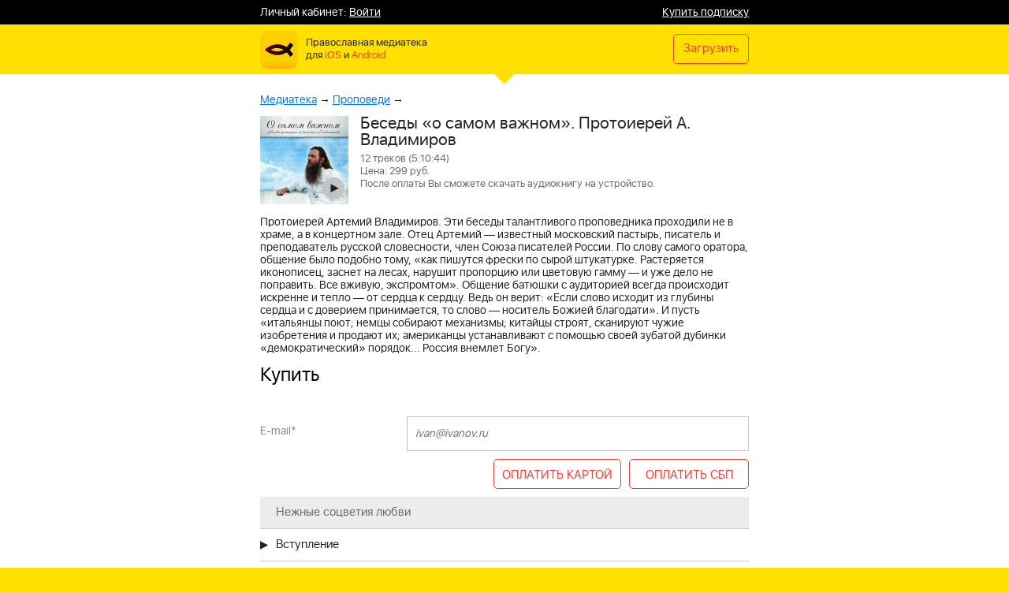

--- FILE ---
content_type: text/html; charset=UTF-8
request_url: https://audiomolitvoslov.ru/inapp/content/5/11/
body_size: 13331
content:
<!DOCTYPE html PUBLIC "-//W3C//DTD XHTML 1.0 Transitional//EN"
        "http://www.w3.org/TR/xhtml1/DTD/xhtml1-transitional.dtd">

<html xmlns="http://www.w3.org/1999/xhtml" xml:lang="en" lang="en">
<head>
    <meta http-equiv="Content-Type" content="text/html; charset=utf-8" />
    <title>Audiomolitvoslov</title>
    <meta name="keywords" content="Православные молитвы, Псалтирь, Библия,Евангелие, Ветхий и Новый завет, молитвослов, аудио молитвослов" />
    <meta name="description" content="Мобильное приложение Аудиомолитвослов – возможность слушать, молиться, изучать. Православные молитвы, Псалтирь, Библия, Евангелие, Ветхий и Новый завет где угодно без ограничений." />

    <meta name="viewport" content="width=device-width,initial-scale=1">

    <link rel="apple-touch-icon" href="/LibraryImages/touch-icon-60x60.png">
    <link rel="apple-touch-icon" sizes="76x76" href="/LibraryImages/touch-icon-76x76.png">
    <link rel="apple-touch-icon" sizes="120x120" href="/LibraryImages/touch-icon-120x120.png">
    <link rel="apple-touch-icon" sizes="152x152" href="/LibraryImages/touch-icon-152x152.png">

    <link rel="stylesheet" type="text/css" href="/api/v2/inapp/files/style.css?1">
    <script type="text/javascript" src="/api/v2/inapp/files/script.js"></script>

    <link rel="stylesheet" type="text/css" href="/api/v2/inapp/files/jquery.fancybox.min.css">
    <script type="text/javascript" src="/api/v2/inapp/files/jquery-3.3.1.min.js"></script>
    <script type="text/javascript" src="/api/v2/inapp/files/jquery.fancybox.min.js"></script>

    <link rel="stylesheet" type="text/css" href="/api/v2/inapp/files/lk.css?1288">
    <script type="text/javascript" src="/api/v2/inapp/files/lk_script.js?9604"></script>

    <meta property="og:title" content="Аудиомолитвослов" />
    <meta property="og:description" content="Мобильное приложение для чтения и прослушивания молитв" />
    <meta property="og:image" content="http://audiomolitvoslov.ru/files/images/banner@2x.png" />
    <meta property="og:image:secure_url" content="https://audiomolitvoslov.ru/files/images/banner@2x.png" />
    <meta property="og:image:type" content="image/png" />
    <meta property="og:image:width" content="1200" />
    <meta property="og:image:height" content="630" />
</head>
<body>
﻿

    <div class="head_lk">
        <div class="body-wrapper">
            Личный кабинет:                 <a data-fancybox="" data-src="#login-form" href="javascript:;">Войти</a>
                <div class="subscribe_info"><a href="/inapp/subscribe/">Купить подписку</a></div>
                    </div>

    </div>



<div class="head">
    <div class="body-wrapper">

        <a href="https://itunes.apple.com/ru/app/pravoslavnaa-mediateka/id1097885017?mt=8" class="icon"><img src="/api/v2/inapp/images/app-icon.png" alt="АудиоМолитвослов" /></a>
        <p>
            <span>Православная медиатека</span>
            <span class="lnks">для <a href="https://itunes.apple.com/ru/app/pravoslavnaa-mediateka/id1097885017?mt=8">iOS</a> и
                    <a data-fancybox="" data-src="#android-form" href="javascript:;">Android</a></span>
        </p>

        <a href="https://itunes.apple.com/ru/app/pravoslavnaa-mediateka/id1097885017?mt=8" class="open-link">Загрузить</a>

    </div>
    <img src="/api/v2/inapp/images/pimp.png" class="pimp" />
</div>

<div class="content">
    <div class="body-wrapper">
                    <div class="bread"><a href="/inapp/content/">Медиатека</a> &rarr; <a href="/inapp/content/5/">Проповеди</a> &rarr;</div>
            <div class="title"><a href="" class="img"><img src="/api/v2/picture.php?level=2&id=11&xsize=224" alt="Беседы «о самом важном». Протоиерей А. Владимиров" /><span></span></a><div class="txt"><h1>Беседы «о самом важном». Протоиерей А. Владимиров</h1><small>12 треков (5:10:44)<br/>Цена: 299 руб.<br/>После оплаты Вы сможете скачать аудиокнигу на устройство.</small></div></div><p class="description">Протоиерей Артемий Владимиров.

Эти беседы талантливого проповедника проходили не в храме, а в концертном зале.

Отец Артемий — известный московский пастырь, писатель и преподаватель русской словесности, член Союза писателей России. По слову самого оратора, общение было подобно тому, «как пишутся фрески по сырой штукатурке. Растеряется иконописец, заснет на лесах, нарушит пропорцию или цветовую гамму — и уже дело не поправить. Все вживую, экспромтом». Общение батюшки с аудиторией всегда происходит искренне и тепло — от сердца к сердцу. Ведь он верит: «Если слово исходит из глубины сердца и с доверием принимается, то слово — носитель Божией благодати». И пусть «итальянцы поют; немцы собирают механизмы; китайцы строят, сканируют чужие изобретения и продают их; американцы устанавливают с помощью своей зубатой дубинки «демократический» порядок... Россия внемлет Богу».</p><div class="order_book_wrapper"><p class="status_info" id="buy_status"></p><form action="/order/act/act_makeorder.php" method="post" id="buy_form"><input type="hidden" name="platform" value="4"><div class="form_header">Купить</div><div class="line_form login"><label>E-mail<span>*</span></label><div class="for_icon login"><input placeholder="ivan@ivanov.ru" name="email" type="text" class="reqemail" emessage="Введите e-mail" value=""></div></div><input type="submit" style="position: absolute; left: -9999px; width: 1px; height: 1px;" tabindex="-1" /><input type="hidden" name="book" value="11"><input type="hidden" name="key"  value="d7c7ea2f714c72b30e24d56b6e17676e"><input type="hidden" name="errorUrl" value="https://audiomolitvoslov.ru/inapp/content/5/11/"><input type="hidden" name="okUrl" value="https://audiomolitvoslov.ru/inapp/content/5/11/"><div class="line_form login"><label>&nbsp;</label><div class="for_icon"><input type="hidden" name="payment_type" id="payment_type" value="bank_card"><a href="#" class="common_button wide" id="buy_button_sbp">ОПЛАТИТЬ СБП</a><a href="#" class="common_button rmargin wide" id="buy_button">ОПЛАТИТЬ КАРТОЙ</a></div></div></form></div><ul class="list"><li class="is_group">Нежные соцветия любви</li><li id="audio_container_735" class="is_free" onclick="return audioPlay(735)">Вступление<audio id="audio_player_735" src="/api/v2/audio.php?id=735&authkey=41448ed7f9a46df50fd004a23df04fe4"></audio></li><li class="in_group ">О влюбленности</li><li class="in_group ">О семейной жизни</li><li class="in_group ">Ответы на вопросы</li><li class="in_group ">Ответы на вопросы (ч.2)</li><li class="is_group">Прошлое, настоящее и будущее нашего Отечества</li><li class="in_group ">Вступление</li><li class="in_group ">О преемственности</li><li class="in_group ">Об антихристе</li><li class="in_group ">Ответы на вопросы</li><li class="in_group ">Ответы на вопросы (ч.2)</li></ul>        
            </div>
</div>

<div class="footer">
    <div class="body-wrapper">

        <a href="" class="title">
            <img src="/api/v2/inapp/images/app-icon.png" alt="АудиоМолитвослов" />
        </a>
        <p>Уникальное приложение для чтения<br/>и прослушивания православной литературы<br/>с текстовой синхронизацией</p>

        <a href="https://itunes.apple.com/ru/app/pravoslavnaa-mediateka/id1097885017?mt=8" class="open-link">Загрузить</a>

        <p>
            <br/>
        <h3>Реквизиты:</h3>
        ИП Павлов Александр Владимирович
        ИНН: 760708382185
        Банк: АО "АЛЬФА-БАНК"
        БИК: 044525593
        Р/с: 40802810902910000708
        К/с: 30101810200000000593
        <br/><br/>
        <h3>Контактная информация:</h3>
        Телефон: +7 910 664 24 20
        Email: <a href="mailto:support@audiomolitvoslov.ru">support@audiomolitvoslov.ru</a>
        </p>

    </div>
</div>
<div style="display: none;" id="login-form">
    <form id="login_form">
        <div class="login_form_wrapper">
            <div class="form_header">Личный кабинет</div>
            <div id="status_login"></div>
            <div class="line_form login">
                <label>E-mail<span>*</span></label>
                <div class="for_icon login"><input placeholder="ivan@ivanov.ru" name="login" type="text" class="reqemail" emessage="E-mail" value=""></div>
            </div>

            <div class="line_form login">
                <label>Пароль<span>*</span></label>
                <div class="for_icon pas"><input name="pass" type="password" value=""></div>
            </div>

            <div class="line_form login">
                <a class="grn undrl" href="javascriopt:;" id="forget_password">Забыли пароль?</a>
            </div>
			
			
			<div class="line_form login" style="margin-left: -10px;">
				<!--<span class="soc_text">Войти через соц. сеть:</span>-->
				<a class="login-form__login-button --vk" href="https://oauth.vk.com/authorize?client_id=8128187&redirect_uri=https://audiomolitvoslov.ru/ss/vk_redirect.php&display=page&scope=email&response_type=code&v=5.103"></a>
								
			</div>
			

            <div class="line_form login">
                <label>&nbsp;</label>
                <div class="for_icon">
                    <a href="#" class="common_button" id="login_button">ВОЙТИ</a>
                </div>
            </div>

        </div>
		<input type="submit" style="position: absolute; left: -9999px; width: 1px; height: 1px;" tabindex="-1" />

		<input type="hidden" name="url" value="/inapp/content/5/11/">
    </form>

    <form id="forget_form" style="display:none">

        <div class="login_form_wrapper">
            <div class="form_header">Вспомнить пароль</div>

            <div id="status_forget"></div>

            <div class="line_form login">
                <label>E-mail<span>*</span></label>
                <div class="for_icon login"><input id="forget_input" placeholder="ivan@ivanov.ru" name="login" type="text" class="reqemail" emessage="Введите e-mail" value=""></div>
            </div>
            
            <div class="line_form login">
                <a class="grn undrl forget_password" id="show_login" href="javascriopt:;">Войти в личный кабинет</a>
                <!-- <a class="grn undrl" href="javascriopt:;" id="forget_password">Забыли пароль?</a> -->
            </div>

            <div class="line_form login">
                <label>&nbsp;</label>
                <div class="for_icon">
                    <a href="#" class="common_button" id="forget_button">ОТПРАВИТЬ</a>
                </div>
            </div>
			<input type="submit" style="position: absolute; left: -9999px; width: 1px; height: 1px;" tabindex="-1" />


        </div>


    </form>



</div>

<div style="display: none;" id="load-form">
	<p class="load-form" id="load-first"><img src="/files/images/loading.gif" width="20" height="20" style="margin-bottom:-5px;margin-right:12px;">Пожалуйста подождите, готовится архив для скачивания. Не более 1 минуты.</p>
	<p class="load-form" id="load-info"></p>
</div>

<div style="display: none;" id="android-form">
    <p class="load-form">
        <br/>
        <a class="grn" href="https://play.google.com/store/apps/details?id=ru.eyescream.allinone">Перейти на Google Play</a><br/><br/>
        <a class="grn" href="https://audiomolitvoslov.ru/android/Molitvy.apk">Скачать apk с сайта</a>
    </p>
</div>

</body>
</html>

--- FILE ---
content_type: application/x-javascript
request_url: https://audiomolitvoslov.ru/api/v2/inapp/files/lk_script.js?9604
body_size: 17222
content:
var counter = 120;
var endtime = false;
var paymentEmail = "";
var paymentId = "";

jQuery(document).ready(function($) {
	
	_init_form_actions();
	_init_change_payment_form_actions();
	
});


function _init_change_payment_form_actions()
{
	 $(document).on("click", ".change_payment_method", function(event) {
        event.preventDefault();
		
		if ($(this).hasClass("selected")==false)
		{
			$("#buy_form").toggle();
			$("#buy_form_phone").toggle();	
		}
        
		//console.log($(this).data("form"));
		$(".change_payment_method").removeClass("selected");
		$(this).addClass("selected");
		
		
        
    });
}

function _init_form_actions() {
    $(document).on("click", "#forget_password, .forget_password", function(event) {
        event.preventDefault();
        // $("#forget_form").css("display", "block");
        // $("#login_form").css("display", "none");
        $("#forget_form").toggle();
        $("#login_form").toggle();
    });

    $(document).on("click", "#login_button", function(event) {
        event.preventDefault();
        LoginFormSubmit();
    });
	
	$(document).on('submit','#login_form',function(){
        event.preventDefault();
        LoginFormSubmit();
    });
	
	$(document).on("click", "#save_personal_button", function(event) {
        event.preventDefault();
        if (ValidateForm("personal_form")) {
            $.ajax({
                type: "post",
                url: '/handlers/actions.php?action=savepersonaldata',
                data: jQuery("#personal_form").serialize(),
                dataType: "json",
                success: function(data) {
                    if (data.status) {
                        document.location.href = data.url;
                    } else {
                        $("#status_personal").text(data.message);
                        setTimeout(function() {
                            $("#status_personal").text("");
                        }, 10000);
                    }
                },
                error: function() {
                    alert("Ошибка!");
                }
            });
        }
    });

    $(document).on("click", "#unbind_payment_button", function(event) {
        event.preventDefault();
        if (ValidateForm("personal_form")) {
            $.ajax({
                type: "post",
                url: '/handlers/actions.php?action=unbindpayment',
                data: jQuery("#personal_form").serialize(),
                dataType: "json",
                success: function(data) {
                    if (data.status) {
                        $("#unbind_payment_status").html("<p class='wt rt astatus'>Платежные данные успешно отвязаны.</p>");
                        setTimeout(function() {
                            $("#unbind_payment_status").text("");
                        }, 10000);
                    } else {
                        alert('Ошибка, что-то пошло не так.');
                    }
                },
                error: function() {
                    alert("Ошибка!");
                }
            });
        }
    });
	
	$(document).on("click", ".del_book", function(event) {
        event.preventDefault();
		
		var nidVal = $(this).data("payment");
          
		$.ajax({
			type: "post",
			url: '/handlers/actions.php?action=delete_order',
			data: {nid: nidVal},
			dataType: "json",
			success: function(data) {
				if (data.status) {
					console.log(data.message);

					$("li[data-paymentwrapper="+nidVal+"]").remove();
					
				} else {
					alert(data.message);
					/*$("#status_personal").text(data.message);
					setTimeout(function() {
						$("#status_personal").text("");
					}, 10000);*/
				}
			},
			error: function() {
				alert("Ошибка!");
			}
		});
			
			
    });
	
	//subscribe
	$(document).on("click", "#subscribe_button", function(event) {
        if ($("#payment_type").length > 0) {
            $("#payment_type").val("bank_card");
        }
        event.preventDefault();
		SubmitSubscribeForm();
    });

    //subscribe sbp
    $(document).on("click", "#subscribe_button_sbp", function(event) {
        if ($("#payment_type").length > 0) {
            $("#payment_type").val("sbp");
        }
        event.preventDefault();
        SubmitSubscribeForm();
    });
	
	
	$(document).on("click", "#buy_button", function(event) {
        if ($("#payment_type").length > 0) {
            $("#payment_type").val("bank_card");
        }
        event.preventDefault();
		SubmitBuyForm();
    });

    $(document).on("click", "#buy_button_sbp", function(event) {
        if ($("#payment_type").length > 0) {
            $("#payment_type").val("sbp");
        }
        event.preventDefault();
        SubmitBuyForm();
    });
	
	$(document).on('submit','#buy_form',function(){
        event.preventDefault();
        SubmitBuyForm();
    });
	
	//Оплата телефоном
	$(document).on("click", "#buy_mobile_button", function(event) {
        event.preventDefault();
		SubmitBuyMobileForm();
    });
	
	$(document).on('submit','#buy_form_phone',function(){
        event.preventDefault();
        SubmitBuyMobileForm();
    });
	
	
	
	
	/*NEW*/
	$("[data-fancybox2]").fancybox({
			afterShow: function( instance, slide ) {
				
				endtime = new Date(Date.parse(new Date()) + counter * 1000); //counter=120
				$("#wait_counter").html(counter);
				initializeClock("wait_counter", endtime);
				console.log(endtime);

				// Tip: Each event passes useful information within the event object:

				// Object containing references to interface elements
				// (background, buttons, caption, etc)
				// console.info( instance.$refs );

				// Current slide options
				// console.info( slide.opts );

				// Clicked element
				// console.info( slide.opts.$orig );

				// Reference to DOM element of the slide
				// console.info( slide.$slide );

			},
			
			beforeClose :  function( instance, slide ) {
				console.log("end");
				endtime = false;
				
			}
		});

	function initializeClock(id, endtime2){
	  var clock = document.getElementById(id);
	  var timeinterval = setInterval(function(){
	   var t = getTimeRemaining(endtime2);
	   clock.innerHTML = t.seconds;
	   console.log(t.seconds);
	   
	   if(t.seconds<=0 || endtime==false){
		clearInterval(timeinterval);
	   }
	  },1000);
	}
	
	function getTimeRemaining(endtime){
	  var t = Date.parse(endtime) - Date.parse(new Date());
	  var seconds = Math.floor( (t/1000) % 60 );
	  var minutes = Math.floor( (t/1000/60) % 60 );
	  var hours = Math.floor( (t/(1000*60*60)) % 24 );
	  var days = Math.floor( t/(1000*60*60*24) );
	  return {
	   'seconds': seconds+minutes*60
	  };
	}
	
	function CheckPayment(email, nid)
	{
		//paymentId
	}
	
	/*
	function StartCounter()
	{
		//проверка, что пришла оплата.
		console.log("StartCounter");
		
		if (endtime==false)
		{
			endtime = new Date();
			counter = 120;
		}
		
		var t = Date.parse(new Date()) - Date.parse(endtime);
		var seconds = Math.floor( (t/1000) % 60 );

		$("#wait_counter").html(seconds);
		setTimeout(StartCounter,100);
	}
	*/

	
	

    $(document).on("click", "#forget_button", function(event) {
        event.preventDefault();
		ForgetFormSumbit();
    });
	
	$(document).on('submit','#forget_form',function(){
        event.preventDefault();
        ForgetFormSumbit();
    });
		
	
	$(document).on("click", "#save_password_button", function(event) {
        event.preventDefault();
		
		var pass1 = $("#pass_form input[name='pass1']").val();
		var pass2 = $("#pass_form input[name='pass2']").val();
		var validate_form = true;
		
		if (pass1=="" || pass2=="")
		{
			validate_form = false;
			$("#status_pass").text("Пароль не может быть пустым");
			setTimeout(function() {$("#status_pass").text("");}, 5000);
		}
		
		if (validate_form==true && pass1 != pass2)
		{
			validate_form = false;
			$("#status_pass").text("Пароли не совпадают");
			setTimeout(function() {$("#status_pass").text("");}, 5000);
			
		}
		
        if (validate_form==true) {
            $.ajax({
                type: "post",
                url: '/handlers/actions.php?action=changepassword',
                data: jQuery("#pass_form").serialize(),
                dataType: "json",
                success: function(data) {
                    if (data.status) {
                        $("#pass_form input[name='pass1']").val("");
						$("#pass_form input[name='pass2']").val("");
					}	
                    
					$("#status_pass").text(data.message);
					setTimeout(function() {
						$("#status_pass").text("");
					}, 10000);
                    
                },
                error: function() {
                    alert("Ошибка!");
                }
            });
        }
    });
	
	$(document).on("click", ".download_link", function(event) {
        
		if ($(this).attr("href") != "javscript:void();") {
			return true;
		}

		event.preventDefault();
		var bookid = $(this).data("bookid");
		var authkey = $(this).data("authkey");
	
		$.fancybox.open({
			src  : '#load-form',
			opts : {
				afterShow : function( instance, current ) {
					$.ajax({
						type: "get",
						url: '/handlers/bookdownload.php?book='+bookid+'&authkey='+authkey,
						dataType: "json",
						success: function(data) {
							if (data.status) {
								//alert("ссылка для скачивания "+data.booklink);
								
								$("#load-first").css("display", "none");
								$("#load-info").html("<a href=\""+data.booklink+"\" terget=\"_blank\">скачать</a>");
								$(".download_link[data-bookid='"+bookid+"']").attr("href",data.booklink);
								
							} else {
								
								$("#load-first").css("display", "none");
								$("#load-info").html(data.message);
								
								setTimeout(function() {
									$("#load-first").css("display", "block");
									$("#load-info").text("");
									instance.close();
								}, 5000);
								
							}
						},
						error: function() {
							alert("Ошибка!");
						}
					});
					
					
					
					
					
					
				}
			}
		});
	});
	
}


function LoginFormSubmit()
{
	if (ValidateForm("login_form")) {
		$.ajax({
			type: "post",
			url: '/handlers/actions.php?action=login',
			data: jQuery("#login_form").serialize(),
			dataType: "json",
			success: function(data) {
				if (data.status) {
					//console.log(data);
					document.location.href = data.url;
				} else {
					$("#status_login").text("Неверный логин/пароль");
					setTimeout(function() {
						$("#status_login").text("");
					}, 10000);
				}
			},
			error: function() {
				alert("Ошибка!");
			}
		});
	}
}


function ForgetFormSumbit()
{
	if (ValidateForm("forget_form")) {

		$.ajax({
			type: "post",
			url: '/handlers/actions.php?action=forget',
			data: jQuery("#forget_form").serialize(),
			dataType: "json",
			success: function(data) {
				console.log(data);
				if (data.status) {
					$("#status_forget").text(data.message);
					setTimeout(function() {
						document.location.reload();
					}, 5000);
				} else {
					$("#status_forget").text("Не нашли такого пользователя!");
					setTimeout(function() {
						$("#status_forget").text("");
						$("#forget_input").text("");
					}, 7000);
				}
			},
			error: function() {
				alert("Ошибка!");
			}
		});
	}
}

function SubmitSubscribeForm()
{
	if (ValidateForm("subscribe_form")) {
		$.ajax({
			type: "post",
			url: '/order/act/act_subscribe.php',
			data: jQuery("#subscribe_form").serialize(),
			dataType: "json",
			success: function(data) {
                console.log(data); // TODO: delete

				if (data.status=="ok") {
					if (data.redirect_url!="") {
						console.log('редиректим!');
						document.location.href = data.redirect_url;
					}
					else {
						alert("Ошибка.");
					}
					
				} else {
					$("#subscribe_status").html(data.message);
					setTimeout(function() {
						$("#subscribe_status").text("");
					}, 7000);
				}
				
			},
			error: function() {
				alert("Ошибка!");
			}
		});
	}
}


function SubmitBuyForm()
{
	if (ValidateForm("buy_form")) {
		$.ajax({
			type: "post",
			url: '/order/act/act_makeorder.php',
			data: jQuery("#buy_form").serialize(),
			dataType: "json",
			success: function(data) {
				console.log(data); // TODO: delete
				
				if (data.status=="ok") {
					if (data.redirect_url!="")
						document.location.href = data.redirect_url;
					else
						alert("Ошибка.");
					
				} else {
					$("#buy_status").html(data.message);
					setTimeout(function() {
						$("#buy_status").text("");
					}, 7000);
				}
				
			},
			error: function(e) {
				console.log(e);
				alert("Ошибка!");
			}
		});
	}
}

function SubmitBuyMobileForm()
{
	if (ValidateForm("buy_form_phone")) {
		$.ajax({
			type: "post",
			url: '/order/act/act_makeorder_mobile.php',
			data: jQuery("#buy_form_phone").serialize(),
			dataType: "json",
			success: function(data) {
				console.log(data);
				
				if (data.status=="ok") {
					//прошла оплата
					
					paymentEmail = data.email;
					paymentId = data.paymentId;
					
					$("#buy_status").html(data.message+" paymentEmail="+paymentEmail+" paymentId="+paymentId);//временное
					
					$("#countdown_link").trigger("click");//всплывающее окно с обратным отсчетом
					
					/*if (data.redirect_url!="")
						document.location.href = data.redirect_url;
					else
						alert("Ошибка.");
					*/
					
				} else {
					paymentEmail = "";
					paymentId = "";
					$("#buy_status").html(data.message);
					setTimeout(function() {
						$("#buy_status").text("");
					}, 7000);
				}
				
			},
			error: function() {
				alert("Ошибка!");
			}
		});
	}
}






function ValidateForm(formid) {
    var result = true;
    var result1 = true;
    $("#" + formid + " .req").each(function(index) {
        result1 = ValidateInput($(this));
        result = result && result1;
    });
    $("#" + formid + " .reqemail").each(function(index) {
        result1 = ValidateEmail($(this));
        result = result && result1;
    });
    $("#" + formid + " .reqs").each(function(index) {
        result1 = ValidateSelect($(this));
        result = result && result1;
    });
    $("#" + formid + " .reqs2").each(function(index) {
        result1 = ValidateSelect2($(this));
        result = result && result1;
    });
    $("#" + formid + " .reqs3").each(function(index) {
        result1 = ValidateSelect3($(this));
        result = result && result1;
    });
    return result;
}

function ValidateSelect3(obj) {
    if ($(obj).val() == "") {
        $(obj).prev().prev().parent().addClass("error");
        return false;
    } else {
        $(obj).removeClass("error");
        return true;
    }
}

function ValidateSelect2(obj) {
    if ($(obj).val() == "-1") {
        $(obj).next().find(".select2-selection.select2-selection--single").addClass("error");
        return false;
    } else {
        $(obj).removeClass("error");
        return true;
    }
}

function ValidateSelect(obj) {
    if ($(obj).val() == "") {
        $(obj).parent().addClass("error");
        return false;
    } else {
        $(obj).removeClass("error");
        return true;
    }
}

function ValidateInput(obj) {
    if ($(obj).val() == "" || $(obj).attr("emessage") == $(obj).val()) {
        $(obj).addClass("error");
        $(obj).val($(obj).attr("emessage"));
        return false;
    } else {
        $(obj).removeClass("error");
        return true;
    }
}

function ValidateEmail(obj) {
    if (!fEmailCheck($(obj).val())) {
        $(obj).val($(obj).attr("emessage"));
        $(obj).addClass("error");
        return false;
    } else
        return true;
}
var fEmailCheck = function(str) {
    return (/^([a-z0-9_\-]+\.)*[a-z0-9_\-]+@([a-z0-9][a-z0-9\-]*[a-z0-9]\.)+[a-z]{2,4}$/i).test(str);
}

function ValidationFocusAndLBind() {
    $(document).on("focus focusout change", ".req, .reqemail", function() {
        if ($(this).val() == $(this).attr("emessage"))
            $(this).val("");
        
        $(this).removeClass("error");
        // }
    });
    // $(document).on("focusout change", ".req, .reqemail", function() {
    //     if ($(this).val() == $(this).attr("emessage")) {
    //         $(this).val("");
    //         $(this).removeClass("error");
    //     }
    // });
}


ValidationFocusAndLBind();
